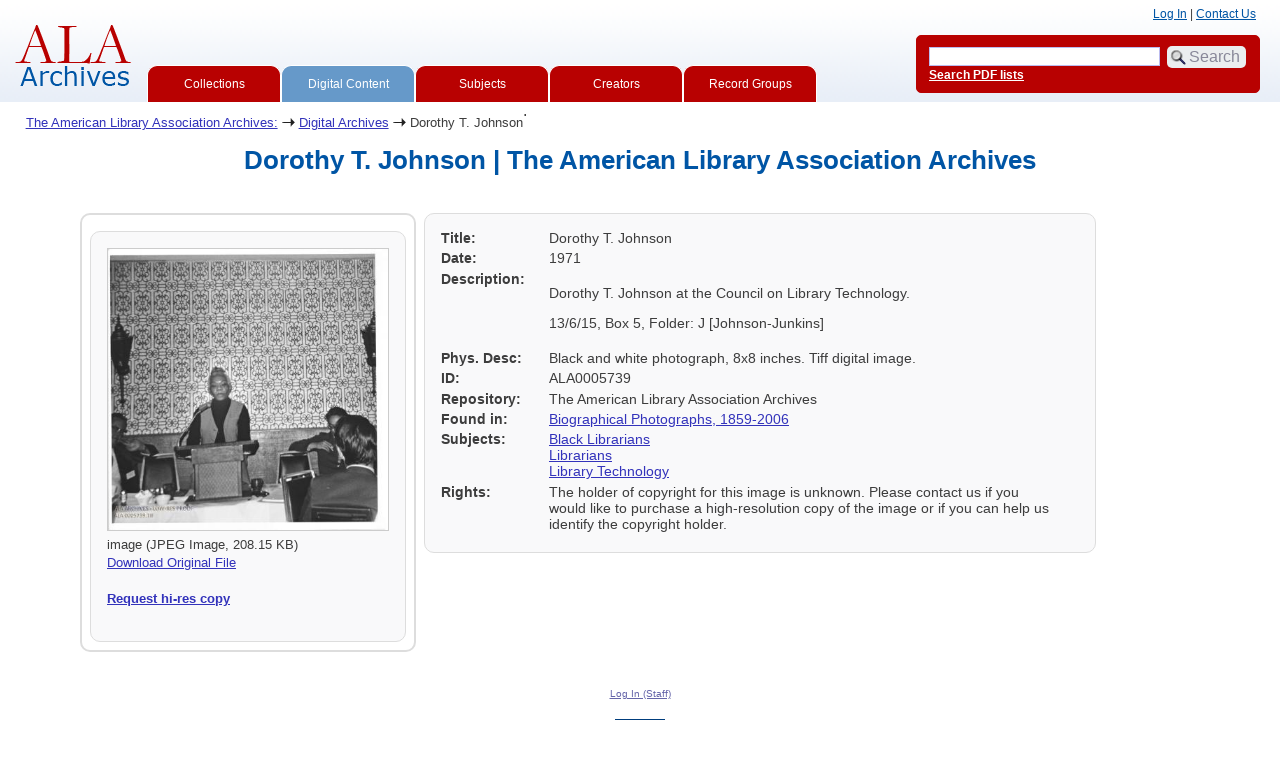

--- FILE ---
content_type: text/html; charset=UTF-8
request_url: https://archon.library.illinois.edu/ala/?p=digitallibrary/digitalcontent&id=4303
body_size: 14623
content:


<!DOCTYPE html>
<html lang="en">
   <head>
      <meta http-equiv="Content-Type" content="text/html; charset=UTF-8" />
      <meta name="og:site_name" content="American Library Association Archives Holdings Database"/>
      <meta name="viewport" content="width=device-width, initial-scale=1.0">
      <title>Dorothy T. Johnson | The American Library Association Archives</title>
      <link rel="stylesheet" type="text/css" href="themes/ala_redo/style.css?v=20240717" />
      <link rel="stylesheet" type="text/css" href="themes/ala_redo/js/cluetip/jquery.cluetip.css" />
      <link rel="icon" type="image/ico" href="themes/ala_redo/images/favicon.ico"/>
      <!--[if lte IE 7]>
        <link rel="stylesheet" type="text/css" href="themes/ala_redo/ie.css" />
        <link rel="stylesheet" type="text/css" href="themes/themes/ala_redo/js/cluetip/jquery.cluetip.ie.css" />
      <![endif]-->
      <script type='text/javascript' src='packages/core/js/jquery.min.js'></script>      <script type='text/javascript' src='packages/core/js/jquery-ui.custom.min.js'></script>      <script type='text/javascript' src='packages/core/js/jquery-expander.js'></script>      <script type="text/javascript" src="themes/ala_redo/js/jquery.hoverIntent.js"></script>
      <script type="text/javascript" src="themes/ala_redo/js/cluetip/jquery.cluetip.js"></script>
      
      <script type="text/javascript" src="themes/ala_redo/js/jquery.scrollTo-min.js"></script>
      <script type='text/javascript' src='packages/core/js/archon.js'></script><script type='text/javascript' src='packages/digitallibrary/js/archon.js'></script>      <script type="text/javascript">
         /* <![CDATA[ */
         imagePath = 'themes/ala_redo/images';
         $(document).ready(function() {           
            $('div.listitem:nth-child(even)').addClass('evenlistitem');
            $('div.listitem:last-child').addClass('lastlistitem');
            $('#locationtable tr:nth-child(odd)').addClass('oddtablerow');
            $('.expandable').expander({
               slicePoint:       600,              // make expandable if over this x chars
               widow:            100,              // do not make expandable unless total length > slicePoint + widow
               expandPrefix:     '. . . ',         // text to come before the expand link
               expandText:         '[read more]',  //text to use for expand link
               expandEffect:     'fadeIn',         // or slideDown
               expandSpeed:      700,              // in milliseconds
               collapseTimer:    0,                // milliseconds before auto collapse; default is 0 (don't re-collape)
               userCollapseText: '[collapse]'      // text for collaspe link
            });
         });

         function js_highlighttoplink(selectedSpan)
         {
            $('.currentBrowseLink').toggleClass('browseLink').toggleClass('currentBrowseLink');
            $(selectedSpan).toggleClass('currentBrowseLink');
            $(selectedSpan).effect('highlight', {}, 300);
         }

         $(document).ready(function() {externalLinks();});
         $(window).unload(function() {});
         /* ]]> */
      </script>

            <script src="https://ajax.googleapis.com/ajax/libs/jquery/3.5.1/jquery.min.js"></script>
      <script>
      var $k =jQuery.noConflict();
      $k(document).ready(function(){
      $k("#ccardstaff .locationFilter").on("keyup", function() {
         var value = $k(this).val().toLowerCase();
         $k("#ccardstaff .locationTableBody tr").filter(function() {
            var $t = $(this).children().last();
            $k(this).toggle($k($t).text().toLowerCase().indexOf(value) > -1)
            });
         });
      $k("#ccardstaff .staffBoxFilter").on("keyup", function() {
         var value = $k(this).val().toLowerCase();
         $k("#ccardstaff .locationTableBody tr").filter(function() {
            var $h = $(this).children().first();
            $k(this).toggle($k($h).text().toLowerCase().indexOf(value) > -1)
            });
         });
      $k("#ccardstaff .staffLocationFilter").on("keyup", function() {
         var value = $k(this).val().toLowerCase();
         $k("#ccardstaff .locationTableBody tr").filter(function() {
            $k(this).toggle($k(this).text().toLowerCase().indexOf(value) > -1)
            });
         });
         $k("#stafflocationtable .staffBoxFilter").on("keyup", function() {
            var value = $k(this).val().toLowerCase();
            $k("#stafflocationtable .locationTableBody tr").filter(function() {
               var $h = $(this).children().first();
               $k(this).toggle($k($h).text().toLowerCase().indexOf(value) > -1)
               });
         });
         $k("#stafflocationtable .staffLocationFilter").on("keyup", function() {
            var value = $k(this).val().toLowerCase();
            $k("#stafflocationtable .locationTableBody tr").filter(function() {
               $k(this).toggle($k(this).text().toLowerCase().indexOf(value) > -1)
               });
         });
      });
      </script>

         </head>
   <body>
      <script type="text/javascript">
  var _gaq = _gaq || [];
  _gaq.push(['_setAccount', 'UA-2009627-2']);
  _gaq.push(['_trackPageview']);
  (function() {
    var ga = document.createElement('script'); ga.type = 'text/javascript'; ga.async = true;
    ga.src = ('https:' == document.location.protocol ? 'https://ssl' : 'http://www') + '.google-analytics.com/ga.js';
    var s = document.getElementsByTagName('script')[0]; s.parentNode.insertBefore(ga, s);
  })();
</script>
               
    <div id="top">
			
				<div id="logo"><a href="index.php" ><img src="themes/ala_redo/images/ala_logo.gif" alt="logo" /></a>
				</div>
				<div id="browsebyblock">
				 <span class="browseLink">
				   <a href="?p=collections/collections" onclick="js_highlighttoplink(this.parentNode); return true;">Collections</a>
				</span>
				<span class="currentBrowseLink">
				   <a href="?p=digitallibrary/digitallibrary" onclick="js_highlighttoplink(this.parentNode); return true;">Digital Content</a>
				</span>
				<span class="browseLink">
				   <a href="?p=subjects/subjects" onclick="js_highlighttoplink(this.parentNode); return true;">Subjects</a>
				</span>
				<span class="browseLink">
				   <a href="?p=creators/creators" onclick="js_highlighttoplink(this.parentNode); return true;">Creators</a>
				</span>
				<span class="browseLink">
				   <a href="?p=collections/classifications" onclick="js_highlighttoplink(this.parentNode); return true;">Record Groups</a>
				</span>
			</div>

 			
 		

         <div id="researchblock">

            <a href='#' onclick='$(window).scrollTo("#archoninfo"); if($("#userlogin").is(":visible")) $("#loginlink").html("Log In"); else $("#loginlink").html("Hide"); $("#userlogin").slideToggle("normal"); $("#ArchonLoginField").focus(); return false;'>Log In</a> | <a href='http://archives.library.illinois.edu/ala/contact-us/'>Contact Us</a><span id='viewcartlink' | <a href='?p=collections/research&amp;f=cart&amp;referer=archon.library.illinois.edu%2Fala%2F%3Fp%3Ddigitallibrary%2Fdigitalcontent%26id%3D4303'>View Cart (<span id='cartcount'>0</span>)</a></span>         </div>


		<div id="searchblock">
				   <form action="index.php" accept-charset="UTF-8" method="get" onsubmit="if(!this.q.value) { alert('Please enter search terms.'); return false; } else { return true; }">
					  <div>
						 <input type="hidden" name="p" value="core/search" />
						 <input type="text" size="25" title="search" maxlength="150" name="q" id="qfa" value="" tabindex="100" />
						 <input type="submit" value="Search" tabindex="300" class='button' title="Search" />  <a class='bold pdfsearchlink' href='?p=core/index&amp;f=pdfsearch'>Search PDF lists</a>
						 						 <input type="hidden" name="content" value="1" />
						  <input type="hidden" name="repositoryid" value="0" />
												  </div>
				   </form>
		</div>

	

      
      </div>
      <div id="breadcrumbblock"><a href='http://www.library.illinois.edu/archives/ala/'>The American Library Association Archives:</a> <img src='themes/ala_redo/images/arrowright.gif' alt='right-pointing arrow' /> <a href='?p=digitallibrary/digitallibrary'>Digital Archives</a> <img src='themes/ala_redo/images/arrowright.gif' alt='right-pointing arrow' /> Dorothy T. Johnson</div>
      <div id="breadcrumbclearblock">.</div>      <script type="text/javascript">
         /* <![CDATA[ */
        if ($.browser.msie && parseInt($.browser.version, 10) <= 8){
            $('#searchblock').corner({
               tl: { radius: 5 },
               tr: { radius: 5 },
               bl: { radius: 5 },
               br: { radius: 5 },
               autoPad: true
            });
            $('#browsebyblock').corner({
               tl: { radius: 10 },
               tr: { radius: 0 },
               bl: { radius: 0 },
               br: { radius: 0 },
               autoPad: true
            });
         }
         /* ]]> */
      </script>
      <div id="main">
<h1 id='titleheader'>Dorothy T. Johnson | The American Library Association Archives</h1>
<div id='digcontentwrapper'><div id='digcontentfiles' class='mdround'>
<div class='digcontenttitlebox mdround'><img class='digcontentfile' src='index.php?p=digitallibrary/getfile&amp;id=2879&amp;preview=long' alt='image'/><br/><span class='digcontentfiletitle'>image (JPEG Image, 208.15 KB)<br/><a href='?p=digitallibrary/getfile&amp;id=2879' onclick='javascript: pageTracker._trackPageview("/digcontent/image/DigitalContentID=4303/fileID=2879");'>Download Original File</a><br/></span><br/><span class='digcontentrequest'><a href='mailto:ala-archives@library.illinois.edu?subject=Requesting High Resolution Image from ALA Archives (ALA0005739)&body=%0D---Please type your message above this line---%0DReferral page: https://archon.library.illinois.edu%2Fala%2F%3Fp%3Ddigitallibrary%2Fdigitalcontent%26id%3D4303'>Request hi-res copy</a></span><br/><br/></div></div>
<div id='digcontentmetadata' class='mdround'>

   <div class='digcontentlabel'>Title:</div>
   <div class='digcontentdata'>Dorothy T. Johnson</div>
   <div class='digcontentlabel'>Date:</div>
   <div class='digcontentdata'>1971</div>
   <div class='digcontentlabel'>Description:</div>
   <div class='digcontentdata'><p>Dorothy T. Johnson at the Council on Library Technology.</p><p>	13/6/15, Box 5, Folder: J [Johnson-Junkins]</p></div>

   <div class='digcontentlabel'>Phys. Desc:</div>
   <div class='digcontentdata'>Black and white photograph, 8x8 inches. Tiff digital image.</div>
   <div class='digcontentlabel'>ID:</div>
   <div class='digcontentdata'>ALA0005739</div>
   <div class='digcontentlabel'>Repository:</div>
   <div class='digcontentdata'>The American Library Association Archives</div>

   <div class='digcontentlabel'>Found in:</div>
   <div class='digcontentdata'> <a href='?p=collections/controlcard&amp;id=8517'> Biographical Photographs, 1859-2006</a><a id='cid8517' class='research_add' onclick='triggerResearchCartEvent(this, {collectionid:8517,collectioncontentid:0}); return false;' href='#'><img class='cart' src='themes/ala_redo/images/addtocart.gif' title='Add to your cart.' alt='Add to your cart.'/></a></div>
   <div class='digcontentlabel'>Subjects:</div>
   <div class='digcontentdata'><a href='?p=subjects/subjects&amp;id=28334'>Black Librarians</a><br/><a href='?p=subjects/subjects&amp;id=29904'>Librarians</a><br/><a href='?p=subjects/subjects&amp;id=30066'>Library Technology</a></div>
   <div class='digcontentlabel'>Rights:</div>
   <div class='digcontentdata'>The holder of copyright for this image is unknown. Please contact us if you would like to purchase a high-resolution copy of the image or if you can help us identify the copyright holder.</div>
   <!--No languages are listed for this digital content.-->
</div></div></div>
<div id="bottom">
    <br/>
    <hr id="footerhr" />
    <div id="userbox" class="smround">

<div id="userlogincontrols">
    <a id="loginlink" href="index.php?p=admin/core/login&amp;go=" onclick="if($('#userlogin').is(':visible')) {this.innerHTML = 'Log In (Staff)';} else {this.innerHTML = 'Hide';} $('#userlogin').slideToggle('normal'); return false;">Log In (Staff)</a>
</div>
<div id="userlogin" class="mdround" style="display:none">&nbsp;
    <form action="/ala/?p=digitallibrary/digitalcontent&amp;id=4303" accept-charset="UTF-8" method="post">
    <div class='loginpair'>
    	<div class='loginlabel'><label for="ArchonLoginField">Login/E-mail:</label></div>
      	<div class='logininput'><input id="ArchonLoginField" type="text" name="ArchonLogin" size="20" tabindex="400" /></div>
    </div>
    <div class='loginpair'>
      <div class='loginlabel'><label for="ArchonPasswordField">Password:</label></div>
      <div class='logininput'><input id="ArchonPasswordField" type="password" name="ArchonPassword" size="20" tabindex="500" /></div>
    </div>
      <div id='loginsubmit'>
	      <input type="submit" value="Log In" class="button" tabindex="700" />&nbsp;&nbsp;<label for="RememberMeField"><input id="RememberMeField" type="checkbox" name="RememberMe" value="1" tabindex="600" />Remember me</label>
	  </div>
      <div id='registerlink'>
        <a href="?p=core/register" tabindex="800">Register an Account</a>
      </div>
    </form>
</div>
<div id='contactcontainer'><div><a href='http://www.illinois.edu' ><img src='themes/ala_redo/images/logo.gif' alt='Illinios I-Mark Logo'/></a> </div><div id='repositorylink'><a href='http://www.illinois.edu'>University of Illinois at Urbana-Champaign</a><br/><br/><a href='http://www.library.uiuc.edu/archives/'>University of Illinois Archives</a><br/><a href='https://archives.library.illinois.edu/ala/'>The American Library Association Archives</a></div>
<div id='emaillink'><a href='http://archives.library.illinois.edu/ala/contact-us/'>Contact ALA Archives</a></div>
</div></div>
<div id="archoninfo">
   Page Generated in: 0.124 seconds (using 80 queries).<br/>

         Using 6.78MB of memory. (Peak of 6.99MB.)<br/>
            <br/>
   Powered by <a href='https://web.archive.org/web/20170612215939/http://archon.org/'>Archon</a> Version 3.21 rev-3<br/>
      Copyright ©2017 <a href="http://www.uiuc.edu/" rel="external">The University of Illinois at Urbana-Champaign</a>   <br/>
      

</div>
</body>
</html>
   